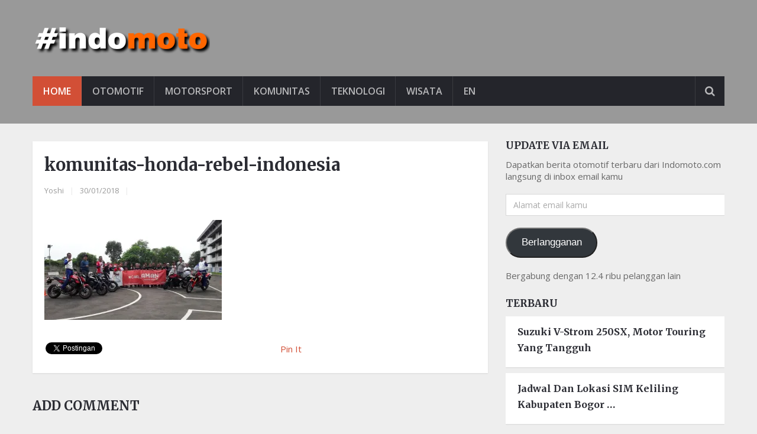

--- FILE ---
content_type: text/html; charset=utf-8
request_url: https://accounts.google.com/o/oauth2/postmessageRelay?parent=https%3A%2F%2Findomoto.com&jsh=m%3B%2F_%2Fscs%2Fabc-static%2F_%2Fjs%2Fk%3Dgapi.lb.en.OE6tiwO4KJo.O%2Fd%3D1%2Frs%3DAHpOoo_Itz6IAL6GO-n8kgAepm47TBsg1Q%2Fm%3D__features__
body_size: 160
content:
<!DOCTYPE html><html><head><title></title><meta http-equiv="content-type" content="text/html; charset=utf-8"><meta http-equiv="X-UA-Compatible" content="IE=edge"><meta name="viewport" content="width=device-width, initial-scale=1, minimum-scale=1, maximum-scale=1, user-scalable=0"><script src='https://ssl.gstatic.com/accounts/o/2580342461-postmessagerelay.js' nonce="PF8OS-vExTriIag8ByIuUg"></script></head><body><script type="text/javascript" src="https://apis.google.com/js/rpc:shindig_random.js?onload=init" nonce="PF8OS-vExTriIag8ByIuUg"></script></body></html>